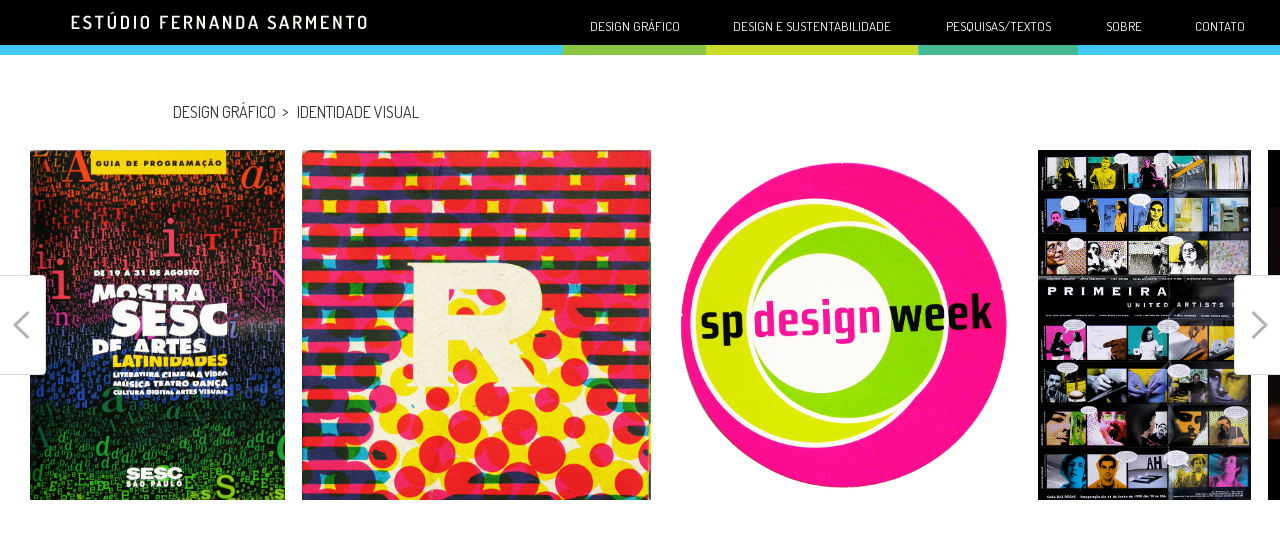

--- FILE ---
content_type: text/html; charset=UTF-8
request_url: http://fernandasarmento.com/identidade-visual/
body_size: 24035
content:
<!DOCTYPE html>
<!--[if IE 7]>
<html class="no-js ie ie7 lt-ie9 lt-ie8" lang="pt-BR" prefix="og: http://ogp.me/ns#">
<![endif]-->
<!--[if IE 8]>
<html class="no-js ie ie8 lt-ie9" lang="pt-BR" prefix="og: http://ogp.me/ns#">
<![endif]-->
<!--[if !(IE 7) | !(IE 8) ]><!-->
<html class="no-js" lang="pt-BR" prefix="og: http://ogp.me/ns#">
<!--<![endif]-->
<head>
	<meta charset="UTF-8" />
	<meta http-equiv="X-UA-Compatible" content="IE=edge,chrome=1" />
	<meta name="viewport" content="width=device-width, initial-scale=1.0" />

	<meta property="og:title" content="Mostra Sesc de artes latinidades:"/>
	<meta property="og:description" content=""/>
	<meta property="og:url" content="http://fernandasarmento.com/identidade-visual/mostra-sesc-de-artes-latinidades/"/>
	<meta property="og:image" content="http://fernandasarmento.com/wp-content/themes/fernanda/assets/images/logo.png"/>
	<meta property="og:type" content="website"/>
	<meta property="og:site_name" content="Fernanda Sarmento"/>
	
	<title>Arquivo Identidade Visual - Fernanda Sarmento</title>

	<link rel="profile" href="http://gmpg.org/xfn/11" />

	<!--[if lt IE 9]>
	<script src="http://fernandasarmento.com/wp-content/themes/fernanda/assets/js/html5.js"></script>
	<![endif]-->

	<script>
	  (function(i,s,o,g,r,a,m){i['GoogleAnalyticsObject']=r;i[r]=i[r]||function(){
	  (i[r].q=i[r].q||[]).push(arguments)},i[r].l=1*new Date();a=s.createElement(o),
	  m=s.getElementsByTagName(o)[0];a.async=1;a.src=g;m.parentNode.insertBefore(a,m)
	  })(window,document,'script','//www.google-analytics.com/analytics.js','ga');
	
	  ga('create', 'UA-71671775-1', 'auto');
	  ga('send', 'pageview');
	
	</script>
		
	
<!-- This site is optimized with the Yoast SEO plugin v3.4 - https://yoast.com/wordpress/plugins/seo/ -->
<link rel="canonical" href="http://fernandasarmento.com/identidade-visual/" />
<meta property="og:locale" content="pt_BR" />
<meta property="og:type" content="object" />
<meta property="og:title" content="Arquivo Identidade Visual - Fernanda Sarmento" />
<meta property="og:url" content="http://fernandasarmento.com/identidade-visual/" />
<meta property="og:site_name" content="Fernanda Sarmento" />
<meta name="twitter:card" content="summary" />
<meta name="twitter:title" content="Arquivo Identidade Visual - Fernanda Sarmento" />
<!-- / Yoast SEO plugin. -->

<link rel="alternate" type="application/rss+xml" title="Feed de Fernanda Sarmento &raquo; Identidade Visual" href="http://fernandasarmento.com/identidade-visual/feed/" />
		<script type="text/javascript">
			window._wpemojiSettings = {"baseUrl":"https:\/\/s.w.org\/images\/core\/emoji\/72x72\/","ext":".png","source":{"concatemoji":"http:\/\/fernandasarmento.com\/wp-includes\/js\/wp-emoji-release.min.js?ver=4.4.18"}};
			!function(a,b,c){function d(a){var c,d,e,f=b.createElement("canvas"),g=f.getContext&&f.getContext("2d"),h=String.fromCharCode;return g&&g.fillText?(g.textBaseline="top",g.font="600 32px Arial","flag"===a?(g.fillText(h(55356,56806,55356,56826),0,0),f.toDataURL().length>3e3):"diversity"===a?(g.fillText(h(55356,57221),0,0),c=g.getImageData(16,16,1,1).data,g.fillText(h(55356,57221,55356,57343),0,0),c=g.getImageData(16,16,1,1).data,e=c[0]+","+c[1]+","+c[2]+","+c[3],d!==e):("simple"===a?g.fillText(h(55357,56835),0,0):g.fillText(h(55356,57135),0,0),0!==g.getImageData(16,16,1,1).data[0])):!1}function e(a){var c=b.createElement("script");c.src=a,c.type="text/javascript",b.getElementsByTagName("head")[0].appendChild(c)}var f,g;c.supports={simple:d("simple"),flag:d("flag"),unicode8:d("unicode8"),diversity:d("diversity")},c.DOMReady=!1,c.readyCallback=function(){c.DOMReady=!0},c.supports.simple&&c.supports.flag&&c.supports.unicode8&&c.supports.diversity||(g=function(){c.readyCallback()},b.addEventListener?(b.addEventListener("DOMContentLoaded",g,!1),a.addEventListener("load",g,!1)):(a.attachEvent("onload",g),b.attachEvent("onreadystatechange",function(){"complete"===b.readyState&&c.readyCallback()})),f=c.source||{},f.concatemoji?e(f.concatemoji):f.wpemoji&&f.twemoji&&(e(f.twemoji),e(f.wpemoji)))}(window,document,window._wpemojiSettings);
		</script>
		<style type="text/css">
img.wp-smiley,
img.emoji {
	display: inline !important;
	border: none !important;
	box-shadow: none !important;
	height: 1em !important;
	width: 1em !important;
	margin: 0 .07em !important;
	vertical-align: -0.1em !important;
	background: none !important;
	padding: 0 !important;
}
</style>
<link rel='stylesheet' id='style-css'  href='http://fernandasarmento.com/wp-content/themes/fernanda/assets/css/style.css' type='text/css' media='all' />
<link rel='stylesheet' id='slick-css'  href='http://fernandasarmento.com/wp-content/themes/fernanda/assets/js/slick/slick.css' type='text/css' media='all' />
<link rel='stylesheet' id='theme-css'  href='http://fernandasarmento.com/wp-content/themes/fernanda/assets/css/theme.css?0126065400' type='text/css' media='all' />
<script type='text/javascript' src='http://fernandasarmento.com/wp-includes/js/jquery/jquery.js?ver=1.11.3'></script>
<script type='text/javascript' src='http://fernandasarmento.com/wp-includes/js/jquery/jquery-migrate.min.js?ver=1.2.1'></script>
<link rel='https://api.w.org/' href='http://fernandasarmento.com/wp-json/' />
<meta name="web_author" content="www.raincake.com.br" /></head>

<body class="archive post-type-archive post-type-archive-identidade-visual identidade-visual-mostra-sesc-de-artes-latinidades chrome" itemscope="" itemtype="http://schema.org/WebPage">
	
		<header id="header" class="animated fadeInDown" role="banner">
			
		<div class="container">
            <div class="row">
                <div class="col-md-12">
            
		
		
			<nav id="main-navigation" role="navigation">
				<div class="navbar ">
				<a class="assistive-text" href="#content" title="Pular para o conteúdo">Pular para o conteúdo</a>
				<div class="navbar-header">
					<button type="button" class="navbar-toggle" data-toggle="collapse" data-target=".navbar-main-navigation">
					<span class="sr-only">Alternar navegação</span>
						<span class="icon-bar"></span>
						<span class="icon-bar"></span>
						<span class="icon-bar"></span>
					</button>
				</div>
              
                    				<div class="site-title h1"><a href="http://fernandasarmento.com" title="Fernanda Sarmento" rel="home" id="logo">Fernanda Sarmento</a></div>
			                    
				<div class="collapse navbar-collapse pull-right navbar-main-navigation">
					<ul id="menu-menu-1" class="nav navbar-nav navbar-right"><li id="nav-design-grafico" class="menu-item menu-item-type-custom menu-item-object-custom current-menu-ancestor current-menu-parent menu-item-has-children first nav-parent menu-item-1431 dropdown"><a title="Design gráfico" href="#" data-toggle="dropdown" class="dropdown-toggle">Design gráfico <span class="caret"></span></a>
<ul role="menu" class=" dropdown-menu">
	<li id="nav-revistas" class="menu-item menu-item-type-custom menu-item-object-custom menu-item-1432"><a title="Revistas" href="/revistas">Revistas</a></li>
	<li id="nav-livros" class="menu-item menu-item-type-custom menu-item-object-custom menu-item-1433"><a title="Livros" href="/livros">Livros</a></li>
	<li id="nav-catalogos" class="menu-item menu-item-type-custom menu-item-object-custom menu-item-1434"><a title="Catálogos" href="/catalogos">Catálogos</a></li>
	<li id="nav-identidade-visual" class="menu-item menu-item-type-custom menu-item-object-custom current-menu-item menu-item-1435 active"><a title="Identidade Visual" href="/identidade-visual">Identidade Visual</a></li>
</ul>
</li>
<li id="nav-design-e-sustentabilidade" class="menu-item menu-item-type-post_type menu-item-object-page menu-item-has-children nav-parent menu-item-233 dropdown"><a title="Design e sustentabilidade" href="#" data-toggle="dropdown" class="dropdown-toggle">Design e sustentabilidade <span class="caret"></span></a>
<ul role="menu" class=" dropdown-menu">
	<li id="nav-perfil-das-atividades" class="menu-item menu-item-type-custom menu-item-object-custom menu-item-225"><a title="Perfil das atividades" href="/perfil-das-atividades/">Perfil das atividades</a></li>
	<li id="nav-lab-de-design-da-floresta" class="menu-item menu-item-type-custom menu-item-object-custom menu-item-226"><a title="lab de design da floresta" href="/lab/">lab de design da floresta</a></li>
	<li id="nav-apresentacao-pesquisas" class="menu-item menu-item-type-custom menu-item-object-custom menu-item-227"><a title="Apresentação Pesquisas" href="/pesquisas/">Apresentação Pesquisas</a></li>
</ul>
</li>
<li id="nav-pesquisas/textos" class="menu-item menu-item-type-post_type menu-item-object-page menu-item-has-children nav-parent menu-item-229 dropdown"><a title="Pesquisas/Textos" href="#" data-toggle="dropdown" class="dropdown-toggle">Pesquisas/Textos <span class="caret"></span></a>
<ul role="menu" class=" dropdown-menu">
	<li id="nav-atividades-academicas" class="menu-item menu-item-type-custom menu-item-object-custom menu-item-958"><a title="Atividades Academicas" href="/atividades-academicas">Atividades Academicas</a></li>
	<li id="nav-pesquisas" class="menu-item menu-item-type-custom menu-item-object-custom menu-item-956"><a title="Pesquisas" href="/atividades-academicas#pesquisas">Pesquisas</a></li>
	<li id="nav-artigos" class="menu-item menu-item-type-custom menu-item-object-custom menu-item-957"><a title="Artigos" href="/atividades-academicas#artigos">Artigos</a></li>
</ul>
</li>
<li id="nav-sobre" class="menu-item menu-item-type-post_type menu-item-object-page menu-item-has-children nav-parent menu-item-235 dropdown"><a title="Sobre" href="#" data-toggle="dropdown" class="dropdown-toggle">Sobre <span class="caret"></span></a>
<ul role="menu" class=" dropdown-menu">
	<li id="nav-o-estudio" class="menu-item menu-item-type-post_type menu-item-object-page menu-item-246"><a title="O Estúdio" href="http://fernandasarmento.com/sobre/o-estudio/">O Estúdio</a></li>
	<li id="nav-clientes" class="menu-item menu-item-type-post_type menu-item-object-page menu-item-245"><a title="Clientes" href="http://fernandasarmento.com/sobre/clientes/">Clientes</a></li>
	<li id="nav-premios" class="menu-item menu-item-type-post_type menu-item-object-page menu-item-244"><a title="Prêmios" href="http://fernandasarmento.com/sobre/premios/">Prêmios</a></li>
	<li id="nav-curriculo-lattes" class="menu-item menu-item-type-custom menu-item-object-custom menu-item-899"><a title="Curriculo Lattes" href="http://lattes.cnpq.br/7619366238009927">Curriculo Lattes</a></li>
</ul>
</li>
<li id="nav-contato" class="menu-item menu-item-type-custom menu-item-object-custom last menu-item-893"><a title="Contato" href="/o-estudio">Contato</a></li>
</ul>				</div><!-- .navbar-collapse -->
				</div>
			</nav><!-- #main-menu -->
             </div>
            </div>
            </div>
            
            </header><!-- #header -->
           
          <div class="container">
        <div class="row">
	        <div class="col-md-1"></div>
            <div  class="col-md-10 animated fadeIn delay05">
               <div class="breadcrumbs" typeof="BreadcrumbList" vocab="http://schema.org/">
				    <!-- Breadcrumb NavXT 5.4.0 -->
<span property="itemListElement" typeof="ListItem" class="bread-parent"><span property="name">Design Gráfico</span><meta property="position" content="1"> &gt; </span><span property="itemListElement" typeof="ListItem"><span property="name">Identidade Visual</span><meta property="position" content="1"></span>				</div>
			</div>
		</div>
		<div id="main" class="site-main">
    </div>
    </div>
    <div id="primary">
        <div id="content" class="site-content" role="main">
                        <article id="post-352" class="post-352 identidade-visual type-identidade-visual status-publish has-post-thumbnail hentry">
				<div class="slider animated fadeIn delay05">
                
				    <div class="image-destacada" data-capa="1 "> 
					    <a href="http://fernandasarmento.com/identidade-visual/mostra-sesc-de-artes-latinidades/"><img width="729" height="1000" src="http://fernandasarmento.com/wp-content/uploads/2015/11/DSCN24721.jpg" class="attachment-post-thumbnail size-post-thumbnail wp-post-image" alt="DSCN2472" srcset="http://fernandasarmento.com/wp-content/uploads/2015/11/DSCN24721-219x300.jpg 219w, http://fernandasarmento.com/wp-content/uploads/2015/11/DSCN24721.jpg 729w" sizes="(max-width: 729px) 100vw, 729px" /></a>				    </div>

                
				    <div class="image-destacada" data-capa="2 "> 
					    <a href="http://fernandasarmento.com/identidade-visual/reciclato/"><img width="998" height="1000" src="http://fernandasarmento.com/wp-content/uploads/2015/11/DSCN24742.jpg" class="attachment-post-thumbnail size-post-thumbnail wp-post-image" alt="DSCN2474" /></a>				    </div>

                
				    <div class="image-destacada" data-capa="3 "> 
					    <a href="http://fernandasarmento.com/identidade-visual/design-week/"><img width="1007" height="1000" src="http://fernandasarmento.com/wp-content/uploads/2015/11/DSCN24811.jpg" class="attachment-post-thumbnail size-post-thumbnail wp-post-image" alt="DSCN2481" srcset="http://fernandasarmento.com/wp-content/uploads/2015/11/DSCN24811-300x298.jpg 300w, http://fernandasarmento.com/wp-content/uploads/2015/11/DSCN24811.jpg 1007w" sizes="(max-width: 1007px) 100vw, 1007px" /></a>				    </div>

                
				    <div class="image-destacada" data-capa="4 "> 
					    <a href="http://fernandasarmento.com/identidade-visual/casa-das-rosas/"><img width="625" height="1024" src="http://fernandasarmento.com/wp-content/uploads/2015/11/casarosas01.jpg" class="attachment-post-thumbnail size-post-thumbnail wp-post-image" alt="casarosas01" srcset="http://fernandasarmento.com/wp-content/uploads/2015/11/casarosas01-183x300.jpg 183w, http://fernandasarmento.com/wp-content/uploads/2015/11/casarosas01.jpg 625w" sizes="(max-width: 625px) 100vw, 625px" /></a>				    </div>

                
				    <div class="image-destacada" data-capa="5 "> 
					    <a href="http://fernandasarmento.com/identidade-visual/latitude-zero/"><img width="672" height="570" src="http://fernandasarmento.com/wp-content/uploads/2015/11/latitude.jpg" class="attachment-post-thumbnail size-post-thumbnail wp-post-image" alt="latitude" srcset="http://fernandasarmento.com/wp-content/uploads/2015/11/latitude-300x254.jpg 300w, http://fernandasarmento.com/wp-content/uploads/2015/11/latitude.jpg 672w" sizes="(max-width: 672px) 100vw, 672px" /></a>				    </div>

                
				    <div class="image-destacada" data-capa="6 "> 
					    <a href="http://fernandasarmento.com/identidade-visual/kenoma-1998/"><img width="1706" height="1024" src="http://fernandasarmento.com/wp-content/uploads/2015/12/kenoma3.jpg" class="attachment-post-thumbnail size-post-thumbnail wp-post-image" alt="kenoma3" srcset="http://fernandasarmento.com/wp-content/uploads/2015/12/kenoma3-300x180.jpg 300w, http://fernandasarmento.com/wp-content/uploads/2015/12/kenoma3-1024x615.jpg 1024w, http://fernandasarmento.com/wp-content/uploads/2015/12/kenoma3.jpg 1706w" sizes="(max-width: 1706px) 100vw, 1706px" /></a>				    </div>

                
				    <div class="image-destacada" data-capa="7 "> 
					    <a href="http://fernandasarmento.com/identidade-visual/carmem-dalessandro/"><img width="425" height="603" src="http://fernandasarmento.com/wp-content/uploads/2015/12/BAIXAcartaCarmen.jpg" class="attachment-post-thumbnail size-post-thumbnail wp-post-image" alt="BAIXAcartaCarmen" /></a>				    </div>

                
            
              

                                </div>
                                    <!-- pagination here -->
            <div class="container">
                <div class="row">
                    <div class="col-md-1"></div>
                    <div class="catalago-title col-md-10">
                        <!-- the loop -->
                                                <div class="box-catalogo">  
                                                        <div class="post">   
                                <div class="catalogo-post" id="p1">
                                    <h2>Mostra Sesc de artes latinidades:</h2>
                                    <div class="sub-titulo">
                                        Cliente: SESC São Paulo | 2003                                    </div>
                                    <div class="descricao-catalago">
                                        <p>Sistema de identidade visual para a Mostra Sesc de Artes, com o tema Latinidades, que abordava questões ligadas ao multiculturalismo e identidade cultural. Criação do projeto gráfico para cartaz, painel luminoso, outdoor, catálogo, convite, diversos anúncios, toalha de bandeja, camiseta e guia da programação. Projeto feito em parceria com Carla Caffé.</p>
                                        
                                    </div>
                                </div>
                            </div>
                                                        <div class="post">   
                                <div class="catalogo-post" id="p2">
                                    <h2>Reciclato</h2>
                                    <div class="sub-titulo">
                                        Cliente: Suzano Papel e Celulose | 2001                                    </div>
                                    <div class="descricao-catalago">
                                        <p>Quando o papel reciclato foi lançado no mercado, alguns designers e artistas foram convidados para desenvolverem criações sobre o novo material. O trabalho é composto de um conjunto de cartazes e folder sanfonado, tendo como proposta a experimentação cromática.</p>
                                        
                                    </div>
                                </div>
                            </div>
                                                        <div class="post">   
                                <div class="catalogo-post" id="p3">
                                    <h2>Design week</h2>
                                    <div class="sub-titulo">
                                        Cliente: Quadrifoglio Editora | 2006                                    </div>
                                    <div class="descricao-catalago">
                                        <p>Criação da identidade visual para o evento SP DESIGN WEEK, realizado pela revista Arc Design. Criação do logotipo, folders, catálogo e convite. A imagem foi criada para retratar os diversos eventos em torno do design que aconteceriam naquela semana.</p>
                                        
                                    </div>
                                </div>
                            </div>
                                                        <div class="post">   
                                <div class="catalogo-post" id="p4">
                                    <h2>Casa das Rosas</h2>
                                    <div class="sub-titulo">
                                        Cliente: Museu Casa das Rosas  | 1998                                    </div>
                                    <div class="descricao-catalago">
                                        <p>Criação de cartaz/convite para apresentar os diversos artistas que participavam da exposição United Artists IV na Casa das Rosas. O design do cartaz, criado no formato “história em quadrinhos” foi feito a partir de imagens capturadas de vídeos em baixa resolução, com os artistas e seus convidados. As imagens receberam tratamento gráfico “pop” com a aplicação de contrastes, cores e texturas, para superar a falta de qualidade das imagens. O cartaz era dobrado e enviado pelo correio.</p>
                                        
                                    </div>
                                </div>
                            </div>
                                                        <div class="post">   
                                <div class="catalogo-post" id="p5">
                                    <h2>Latitude zero</h2>
                                    <div class="sub-titulo">
                                        Cliente: Olhar Imaginário/ Toni Venturi                                    </div>
                                    <div class="descricao-catalago">
                                        <p>A animação para apresentação dos créditos do filme é toda desenvolvida em uma linha do horizonte, em alusãoao local onde se passa a narrativa, que seria um “fim de mundo”. A imagem das chamas faz referênca à trama do filme.<br />
Criação do Projeto Gráfico: 2001</p>
                                        
                                    </div>
                                </div>
                            </div>
                                                        <div class="post">   
                                <div class="catalogo-post" id="p6">
                                    <h2>KENOMA | 1998</h2>
                                    <div class="sub-titulo">
                                        Cliente: AF Cinema e Vídeo/ Eliane Caffé                                    </div>
                                    <div class="descricao-catalago">
                                        <p>A abertura do filme Kenoma, de Eliane Caffé, é uma composição tipográfica animada, fazendo referência à ideia de movimento, tema central do filme. O trabalho foi premiado com o troféu candango no Festival de Cinema de Brasília, premiação ainda inédita para aberturas de filmes nesse festival. Criada em conjunto com Carla Caffé.</p>
                                        
                                    </div>
                                </div>
                            </div>
                                                        <div class="post">   
                                <div class="catalogo-post" id="p7">
                                    <h2>Carmem D’Alessandro</h2>
                                    <div class="sub-titulo">
                                                                            </div>
                                    <div class="descricao-catalago">
                                                                                
                                    </div>
                                </div>
                            </div>
                                                    </div>
                        <!-- end of the loop -->
                        <!-- pagination here -->
                                                                        </article><!-- #post-## -->
                </div>
            </div><!-- #content -->
        </div><!-- #primary -->
		</div><!-- #main -->

	   
		<div id="footer"></div>
	</footer><!-- #footer -->

</div><!-- .container -->

	<script type='text/javascript' src='http://fernandasarmento.com/wp-content/themes/fernanda/assets/js/bootstrap.min.js'></script>
<script type='text/javascript' src='http://fernandasarmento.com/wp-content/themes/fernanda/assets/js/jquery.ticker.min.js'></script>
<script type='text/javascript' src='http://fernandasarmento.com/wp-content/themes/fernanda/assets/js/gistfile1.js'></script>
<script type='text/javascript' src='http://fernandasarmento.com/wp-content/themes/fernanda/assets/js/slick/slick.min.js'></script>
<script type='text/javascript' src='http://fernandasarmento.com/wp-content/themes/fernanda/assets/js/jquery.slimscroll.js'></script>
<script type='text/javascript' src='http://fernandasarmento.com/wp-content/themes/fernanda/assets/js/main.js?0126065400'></script>
<script type='text/javascript' src='http://fernandasarmento.com/wp-includes/js/wp-embed.min.js?ver=4.4.18'></script>
</body>
</html>


--- FILE ---
content_type: text/css
request_url: http://fernandasarmento.com/wp-content/themes/fernanda/assets/css/theme.css?0126065400
body_size: 22436
content:
/**********************************
    Tipografia
**********************************/

@import url(https://fonts.googleapis.com/css?family=Dosis:600,400);
@import url(https://fonts.googleapis.com/css?family=Ubuntu);
/**********************************
    Geral
**********************************/

body {
    background-color: #ffffff;
    color: #666;
    font-family: 'Dosis', sans-serif;
	width: 100%;
	overflow: hidden;

}

h1,.h1,
h2,.h2,
h3,.h3,
h4,.h4,
h5,.h5 {
    text-rendering: optimizeLegibility;
    -webkit-font-smoothing: antialiased;
}
h2 {
    margin-bottom: 0px;
}
.nav>li>a,
.home-imagem1,
.home-imagem2,
.home-imagem3,
.dropdown-toggle a:hover {
    -webkit-transition: all .4s ease;
    -moz-transition: all .4s ease;
    -o-transition: all .4s ease;
    transition: all .4s ease;
}
.texto-destaque {
    background-color: #fff;
    color: #000;
    height: 400px !important;
    width: 345px;
    font-size: 18px;
    border: 1px solid #dddddd;
    padding: 20px;
}
.texto-titulo {
    font-size: 15px;
    color: #000;
    font-weight: bold;
}

.texto-titulo h3{
	text-transform: uppercase;
	font-weight: 900;
}

.texto-titulo h4{
	font-weight: 600;
	margin-bottom: 30px
}

.texto-destaque p{
	font-size: 16px;
}

.single .autoplay img{
	   border: 1px solid #dddddd;
}


.autoplay,
.slider{
	width: 100%;
	height: 350px;
	overflow: hidden;
}

.autoplay .slick-list,
.slider .slick-list{
    padding-left: 30px;
}


.autoplay .slick-prev,
.slider .slick-prev{
	display: none;
    left: -4px;
    background-color: #fff;
    width: 50px;
    height: 100px;
    margin-top: -50px;
    background-position: center;
    border: 1px solid #ddd;	
}

.autoplay .slick-next,
.slider .slick-next{
    right: -4px;
    background-color: #fff;
    width: 50px;
    height: 100px;
    margin-top: -50px;
    background-position: center;
    border: 1px solid #ddd;
}

/**********************************
    Header
**********************************/

#header {
    background-color: #000000;
    width: 100%;
    height: 55px;
    padding-bottom: 10px;
    border-bottom: 10px solid #44c8f5;
    position: relative;
    z-index: 999;
}

#logo {
    background: url("../images/logo.png") no-repeat;
    width: 300px;
    height: 44px;
    ;
    display: block;
    text-indent: -9999px;
}

.site-title{
    margin-top: 10px;
    width: 199px;
    float: left
}


#nav-design-grafico ul {
	width: 137px;
    min-width: 100px;
    margin-right: -3px;
} 

#nav-design-e-sustentabilidade ul {
    width: 204px;
    margin-right: -2px;
}

.menu-item-229 ul {
	width: 157px;
    min-width: 100px;
    margin-right: -2px;	
}

#nav-sobre ul {
    margin-right: -61px;
    width: 145px;
    min-width: 100px;
}

.caret{
	display: none
}

.dropdown-menu>li>a {
    display: block;
    padding: 6px 14px;
}

.dropdown-menu{
	padding: 0px 0;
	z-index: 999
}


.page-atividades-academicas .conteudo-home-texto{
    font-family: 'Ubuntu';
    font-size: 16px
}
 
.page-atividades-academicas h1,
.page-atividades-academicas h2{
    font-family: 'Ubuntu';
    font-size: 24px;
    font-weight: 900;
    text-transform: uppercase;
    margin-top: 30px;
}
 
 
 
 
.pesquisas-textos{
    float: left;
    clear: both;
    display: block;
    margin-top: 30px;
    width: 100%;
}
 
.pesquisas-textos-img{
    float: left;
    padding-right: 30px;
    padding-bottom: 10px;
    max-width: 250px;
}
 
.pesquisas-textos-desc{
    font-family: 'Ubuntu';
    font-size: 16px;
}
 
.pesquisas-textos-desc h2{
    margin: 0;
    font-weight: 900;
    text-transform: uppercase;
    font-size: 20px;
}
 
.pesquisas-textos-desc h3{
    margin-top: 0;
    text-transform: capitalize;
    font-weight: 900;
    font-size: 18px;
}
 

/**********************************
     menu Design grafico
**********************************/

#nav-design-grafico > a {
    margin-right: -4px;
    border-bottom: 10px solid #88c540;
}
#nav-design-grafico a:hover,
#nav-design-grafico a:focus,
#nav-design-grafico a:active {
    background-color: #88c540!important;
    color: #ffffff;
}
.nav>li>a:focus {
    text-decoration: none;
    background-color: #88c540;
}
.dropdown-menu>.active>a,
.dropdown-menu>.active>a:hover,
.dropdown-menu>.active>a:focus,
.dropdown-menu>.active>a:active {
    background-color: #88c540;
    color: #ffffff;
}
/**********************************
 menu Design e sustentabilidade
**********************************/

#nav-design-e-sustentabilidade > a {
    margin-right: -2px;
    border-bottom: 10px solid #cbdb2a;
}
#nav-design-e-sustentabilidade a:hover,
#nav-design-e-sustentabilidade a:focus,
#nav-design-e-sustentabilidade a:active {
    background-color: #cbdb2a!important;
    color: #ffffff;
}
#nav-design-e-sustentabilidade ul {
    background-color: #cfe092;
}
#nav-design-e-sustentabilidade .dropdown-menu>.active>a,
.dropdown-menu>.active>a:hover,
.dropdown-menu>.active>a:focus {
    background-color: #cbdb2a;
}
#nav-design-e-sustentabilidade .nav .open>a, .nav .open>a:hover, .nav .open>a:focus {
    background-color: #cbdb2a;
    border-color: transparent;
}
#nav-design-e-sustentabilidade.open>a, .nav .open>a:hover, .nav .open>a:focus {
    background-color: #cbdb2a;
    border-color: transparent;
}

/**********************************
 menu Design Pesquisas/textos
**********************************/
nav .open>a, .nav .open>a:hover, .nav .open>a:focus {
    background-color:#44bb92;
}

.menu-item-229 > a {
    margin-right: -2px;
    border-bottom: 10px solid #44bb92;
}
.menu-item-229 ul {
    background-color: #a5dac6;
}
.menu-item-229 a:focus {
    background-color: #31bb97;
}
.menu-item-229 .dropdown-menu>.active>a,
.dropdown-menu>.active>a:hover,
.dropdown-menu>.active>a:focus,
.dropdown-menu>.active>a:active {
    background-color: #31bb97;
}
.menu-item-229 a:hover {
    background-color: #44bb92 !important;
    color: #ffffff!important;
}
.menu-item-229 .nav .open>a,
.nav .open>a:hover,
.nav .open>a:focus {
    background-color: #31bb97;
}
.menu-item-229 .nav .open>a,
.nav .open>a:hover,
.nav .open>a:focus {
    background-color: #31bb97;
    border-color: #31bb97;
}
.menu-item-229 .nav .open>a:hover,
.nav .open>a:focus {
    background-color: #44bb92;
}
.nav .menu-item-229.open>a,
.nav .menu-item-229.open>a:hover,
.nav .menu-item-229.open>a:focus {
    background-color: #44bb92;
}
.nav .open>a, .nav .open>a:hover, .nav .open>a:focus {
    background-color: #44bb92;
    border-color: transparent;
}
/**********************************
     menu Sobre
**********************************/

#nav-sobre > a {
    margin-right: -4px;
    border-bottom: 10px solid #44c8f5;
}
#nav-sobre a:hover,
#nav-sobre a:focus,
#nav-sobre a:active {
    background-color: #44c8f5;
    background-color: #44c8f5;
}
#nav-sobre .dropdown-menu {
    background-color: #a9e1f8;
}
#nav-contato a {
    border-bottom: 10px solid #44c8f5;
}
#nav-contato a:hover,
#nav-contato a:focus,
#nav-contato a:active {
    background-color: #44c8f5;
}
#nav-sobre ul {
    background-color: #44c8f5;
}
#nav-sobre a:hover {
    color: #ffffff;
}
#nav-sobre .dropdown-menu>.active>a,
.dropdown-menu>.active>a:hover,
.dropdown-menu>.active>a:focus {
    color: #fff;
    text-decoration: none;
    outline: 0;
    background-color: #34c9f3;
}
#nav-sobre .nav>li>a:hover,
.nav>li>a:focus {
    text-decoration: none;
    background-color: #34c9f3;
}
#nav-sobre.open>a, .nav .open>a:hover, .nav .open>a:focus {
    background-color: #44c8f5;
    border-color: transparent;
}
.navbar .nav,
.navbar .nav > li {
    float: none;
    display: inline-block;
    *display: inline;
    /* ie7 fix */
    
    *zoom: 1;
    /* hasLayout ie7 trigger */
    
    font-family: 'Dosis', sans-serif;
    font-size: 13px;
    text-transform: uppercase;
}
.dropdown-toggle a:hover {
    background-color: #88c540;
}
#nav-design-grafico.nav .open>a,
.nav .open>a:hover,
.nav .open>a:focus {
    background-color: #88c540;
}
.dropdown-menu {
    background-color: #c5de93;
    box-shadow: none;
    border: none;
    border-radius: 0;    
}
#nav-design-grafico.dropdown-menu>.active>a,
.dropdown-menu>.active>a:hover,
.dropdown-menu>.active>a:focus {
    color: #fff;
    text-decoration: none;
    outline: 0;
    background-color: #88c540;
}
#nav-design-grafico.open>a, .nav .open>a:hover, .nav .open>a:focus {
    background-color: #88c540;
    border-color: transparent;
}
.assistive-text {
    display: none
}

.navbar-nav>li>a {
    padding-top: 15px;
    padding-bottom: 9px;
    padding-left: 27px;
    padding-right: 27px;
}
.navbar-nav>li>a:hover,
.navbar-nav>li>a:focus {
    color: #ffffff;
    text-decoration: none;
}
.navbar-nav>li>a {
    color: #ffffff;
    text-decoration: none;
}
.breadcrumbs {
    list-style: none;
    margin: 10px 0 25px;
    overflow: hidden;
    padding: 0px;
    color: #333333;
    text-transform: uppercase;
    font-weight: 400
}
.breadcrumbs span {
    display: inline-block;
    vertical-align: middle;
    margin-right: 15px;
}
.breadcrumbs span a,
.breadcrumbs span{
	color: #333333;
    font-weight: 400;
    font-size: 16px;
}

.breadcrumbs span{
	margin-right: 3px;
	margin-left: 3px;
    position: relative;
    top: -1px;
}

.single .bread-parent{
	display: none
}

.breadcrumbs {
    font-size: 20px;
    font-weight: 100;
    color: #ccc;
}
.slick-slide {
    margin-left: 17px;
}
.conteudo-home-texto {
    font-size: 18px;
    line-height: 22px;
    color: #000000;
    margin-bottom: 20px
}

.conteudo-home-texto strong{
	color: #000;
}
.conteudo-imagem {
    padding: 45px 0;
    width: 100%;
    background-color: #f4f6f8;
}

.home-imagem1 span,
.home-imagem2 span,
.home-imagem3 span{
    position: absolute;
    width: 100%;
    left: 0;
	top: 50%;
	-webkit-transform: translateY(-50%);
	-ms-transform: translateY(-50%);
	transform: translateY(-50%);
}	

.home-imagem1 {
	display: inline-block;
    text-align: center;
        font-size: 20px;
    color: #ffffff;
    width: 100%;
    height: 169px;
    background: url("../images/design-editorial.jpg");
    background-size:cover;  
    text-transform: uppercase;
}
.home-imagem2 {
	display: inline-block;
    text-align: center;
    font-size: 20px;
    color: #ffffff;
    width: 100%;
    height: 169px;
    background: url("../images/design-hoje.jpg");
    background-size:cover;
    text-transform: uppercase;
}
.home-imagem3 {
	display: inline-block;
    text-align: center;
    font-size: 20px;
    color: #ffffff;
    width: 100%;
    height: 169px;
    background: url("../images/sustentabilidade.jpg");
    background-size:cover;
    text-transform: uppercase;
    
}


.home-imagem1:hover,
.home-imagem2:hover,
.home-imagem3:hover{
	opacity: .5;
	color: #000
}

.item-parent a {
    color: #696969;
    text-transform: uppercase;
}
.item-parent a:hover {
    text-decoration: none;
    color: #696969;
}
.b,
strong {
    color: #696969;
    text-transform: uppercase;
}
#breadcrumbs li {
    display: inline-block;
    vertical-align: middle;
    margin-right: 4px;
}

.page-template-template-page-home .breadcrumbs{
	display: none
}

.page-template-template-page-home h1{
	margin-bottom: 30px;
	display: block;
    font-size: 26px;
}


.page-template-template-page-home .conteudo-home-texto{
	margin-bottom: 50px;
}

/**********************************
   page Catalogos
**********************************/

.catalago-title {
    font-family: 'Ubuntu', sans-serif;
    color: #000000;
    font-size: 20px;
}

.post {
    position: relative;
}
.catalogo-post {
    display: none;
    position: absolute
}
.box-catalogo {
    position: relative;
    height: 240px;
}

.catalogo-post h2{
	margin: 0;
    font-family: 'Ubuntu', sans-serif;
    font-weight: 900;
    font-size: 24px;
}

.sub-titulo {
    font-family: 'Ubuntu', sans-serif;
    color: #4e4e4e;
    font-weight: bold;
    margin-bottom: 20px;
    font-size: 20px;
}
.descricao-catalago {
    color: #4e4e4e;
    font-weight: 400;
    font-family: 'Dosis', sans-serif;
    font-size: 20px;
}

/**********************************
    Single
**********************************/

.galeria-imagem {
    height: 400px !important;
    width: auto;
}

.container-play {
	height: 160px;
	overflow: hidden;
}

.play{
	height: 130px;
}

.play img {
    width: auto;
    height: 130px;
}

.slimScrollBar{
	right: 5px!important
}

/**********************************
   page o-estudio
**********************************/

.contato img {
    max-width: 100%!important;
    width: 100%;
    height: 293px;
}
.contato {
    padding: 0px;
}

.estudio   {
    height: 293px;
    padding-top: 80px;
    background-color: #44c8f5;
    color: #ffffff;
    padding-left: 117px;
    font-size: 16px;
}

.estudio a  {
 color: #fff;   
}
.estudio strong {
    width: 205px;
    color: #ffffff;
    text-transform: uppercase;
    text-align: center;
}
.home-link {
    background-color: #000;
    margin-top: 20px;
    text-transform: uppercase;
    padding-top: 15px;
    padding-bottom: 21px;
    text-align: center;
    height: 50px;
}
.home-link a {
    color: #fff;
    font-size: 16px;
    padding: 40px;
    text-align: center;
    text-transform: uppercase;
}
.home-link a:hover{
	color: #cbdb2a;
	text-decoration: none;
}

.conteudo-estudio h4 {
    font-family: 'Ubuntu', sans-serif;
    font-size: 24px;
    color: #000000;
}
.conteudo-estudio {
    margin: 50px 0;
    font-size: 17px;
    font-family: 'Ubuntu', sans-serif;
    color: #000000;
}
img.header-image
img.wp-post-image {
    max-width: 100%;
    max-height: 356px;
}
.single img.wp-post-image {
    max-width: 100%;
    max-height: 130px;
}
.autoplay,
.ticker,
.noticker {
    height: 400px;
    margin-bottom: 30px!important;
    position: relative;
    z-index: 1;
}

.ticker .image-destacada,
.noticker .image-destacada{
	float: left;
	margin-right: 20px;
	position: relative;
	z-index: 1;
	height: 350px;
	width: auto;
	margin-bottom: 10px
}

.ticker img,
.noticker img{
	max-height: 350px;
	width: auto;
}


.slick-track{
	min-width: 900px
}

.page-img{
	width: 100%;
	margin: 0px 0px 30px 0px;
	text-align: center;
}

.page-img img{
	width: 100%;
	height: auto;
	max-height: 100%;
}

/**********************************
    Footer
**********************************/

#footer {
    width: 100%;
    background-color: #000000;
    height: 26px;
    margin-top: 0px;
    border: none;
}



.embed-container { 
} 

.embed-container iframe,
.embed-container object,
.embed-container embed { 
	width: 500px;
	height: 400px;
}


.wp-video{
    width: 33%!important;
    display: inline-block;
    padding: 0 5px;
}

.mejs-fullscreen-button,
.mejs-volume-butto{
	display: none!important;
	opacity: 0;
}


/**********************************
    Footer
**********************************/


.animated {
  -webkit-animation-duration: 1s;
  animation-duration: 1s;
  -webkit-animation-fill-mode: both;
  animation-fill-mode: both;
}

.delay05 {
	-webkit-animation-delay: 0.5s; /* Chrome, Safari, Opera */
    animation-delay: 0.5s;
}

.delay1 {
	-webkit-animation-delay: 1s; /* Chrome, Safari, Opera */
    animation-delay: 1s;
}



@-webkit-keyframes fadeIn {
  from {
    opacity: 0;
  }

  to {
    opacity: 1;
  }
}

@keyframes fadeIn {
  from {
    opacity: 0;
  }

  to {
    opacity: 1;
  }
}

.fadeIn {
  -webkit-animation-name: fadeIn;
  animation-name: fadeIn;
}

@-webkit-keyframes fadeInDown {
  from {
    opacity: 0;
    -webkit-transform: translate3d(0, -100%, 0);
    transform: translate3d(0, -100%, 0);
  }

  to {
    opacity: 1;
    -webkit-transform: none;
    transform: none;
  }
}

@keyframes fadeInDown {
  from {
    opacity: 0;
    -webkit-transform: translate3d(0, -100%, 0);
    transform: translate3d(0, -100%, 0);
  }

  to {
    opacity: 1;
    -webkit-transform: none;
    transform: none;
  }
}

.fadeInDown {
  -webkit-animation-name: fadeInDown;
  animation-name: fadeInDown;
}



@-webkit-keyframes fadeInUp {
  from {
    opacity: 0;
    -webkit-transform: translate3d(0, 100%, 0);
    transform: translate3d(0, 100%, 0);
  }

  to {
    opacity: 1;
    -webkit-transform: none;
    transform: none;
  }
}

@keyframes fadeInUp {
  from {
    opacity: 0;
    -webkit-transform: translate3d(0, 100%, 0);
    transform: translate3d(0, 100%, 0);
  }

  to {
    opacity: 1;
    -webkit-transform: none;
    transform: none;
  }
}

.fadeInUp {
  -webkit-animation-name: fadeInUp;
  animation-name: fadeInUp;
}
.slick-slide img {
    height: 350px;
    width: auto;
}


.galeria-page img{
    width: 100%;
    max-width: 100%;
    height: auto;
}

.galeria-page .slick-slide {
    margin-left: 0;
    
}

/**********************************
    Mobile
**********************************/

@media screen and (max-width: 667px) {

    
.slick-slide img {
    height: 190px;
}


.navbar-toggle .icon-bar {
    display: block;
    width: 22px;
    height: 2px;
    border-radius: 1px;
    background-color: #44c8f5;
}
    
.btn-default:hover, input[type="submit"]:hover, input[type="reset"]:hover, button:hover, .btn-default:focus, input[type="submit"]:focus, input[type="reset"]:focus, button:focus, .btn-default:active, input[type="submit"]:active, input[type="reset"]:active, button:active, .btn-default.active, input.active[type="submit"], input.active[type="reset"], button.active, .open>.btn-default.dropdown-toggle, .open>input.dropdown-toggle[type="submit"], .open>input.dropdown-toggle[type="reset"], .open>button.dropdown-toggle {
    color: #333;
    background-color: #333;
    border-color: #000;
}


    
.navbar-collapse {
    
    margin-top: -6px;
    overflow-x: visible;
    padding-right: 18px;
    padding-left: 15px;
    border-top: 1px solid transparent;
    box-shadow: inset 0 1px 0 rgba(255,255,255,0.1);
    -webkit-overflow-scrolling: touch;
    width: 100%;
    background-color: #000;
    position: absolute;
}
.navbar .nav, .navbar .nav > li {
    float: none;
    display: block;
    font-family: 'Dosis', sans-serif;
    font-size: 13px;
    text-transform: uppercase;
}
.navbar {
    position: relative;
    min-height: 44px;
    margin-bottom: 20px;
    border: 1px solid transparent;
    background-color: #000;
    height: 30px;
}
    
    
#nav-design-grafico ul {
    width: 101%;
    background-color: #c0dea2;
    min-width: 100%;
}
#nav-design-e-sustentabilidade ul {
    width: 101%;
    background-color: #cfe092;
}
   
#nav-sobre .dropdown-menu {
    width: 101%;
    background-color: #a9e1f8;
}
  
.navbar-nav .open .dropdown-menu {
    width: 101%;
    background-color: #a5dac6;
    position: static;
    float: none;
    margin-top: 0;
       border: 0;
    box-shadow: none;
}
#logo {
    background: url("../images/logo.png") no-repeat;
    background-size: 173px;
    width: 186px;
    height: 44px;
    display: block;
    text-indent: -9999px;
}
.site-title {
    margin-top: -30px!important;
    width: 50px;
    float: left;
    margin-bottom: 0px;
}
.navbar-nav>li>a {
    width: 101%;
    color: #ffffff;
    text-decoration: none;
}
.navbar .nav, .navbar .nav > li {
    margin-bottom: 0px;
    float: none;
    display: block;
    font-family: 'Dosis', sans-serif;
    font-size: 13px;
    text-transform: uppercase;
}
    
.texto-destaque {
    background-color: #fff;
    color: #000;
    height: auto !important;
    width: 345px;
    font-size: 18px;
    border: 1px solid #dddddd;
    padding: 20px;
}
    
h3, .h3 {
    font-size: 13px;
}
    
h1, .h1, h2, .h2, h3, .h3 {
    margin-top: 0px;
    margin-bottom: 0px!important;
}
    
.texto-destaque p {
    font-size: 13px;
}
    
    
.texto-titulo h4 {
    font-weight: 600;
    margin-bottom: 14px;
}
    
/**********************************
    Home mobile
**********************************/ 
    
.home-imagem1 {
    display: inline-block;
    text-align: center;
    font-size: 24px;
    color: #ffffff;
    width: 100%;
    height: 169px;
    background: url("../images/design-editorial.jpg");
}
    
.home-imagem2 {
    display: inline-block;
    text-align: center;
    font-size: 24px;
    color: #ffffff;
    width: 100%;
    height: 170px;
    background: url("../images/design-hoje.jpg");
}

.home-imagem3 {
    display: inline-block;
    text-align: center;
    font-size: 24px;
    color: #ffffff;
    width: 100%;
    height: 169px;
}

/**********************************
    Sobre mobile
**********************************/     
.home-link a {
    color: #fff;
    font-size: 14px;
    padding: 5px;
    text-align: center;
    text-transform: uppercase;
}  
    

.estudio {
    height: 293px;
    padding-left: 50px;
    background-color: #44c8f5;
    color: #ffffff;
   
    
}
    
.contato img {
    max-width: 100%!important;
    width: 100%;
    height: auto;
}
    
.sub-titulo {
    font-family: 'Ubuntu', sans-serif;
    color: #4e4e4e;
    font-weight: bold;
    margin-bottom: 5px;
    font-size: 20px;
}
.descricao-catalago {
    color: #4e4e4e;
    font-weight: 400;
    font-family: 'Dosis', sans-serif;
    font-size: 18px;
}
    
.autoplay, .ticker, .noticker {
    height: 200px;
    margin-bottom: 40px!important;
    position: relative;
    z-index: 1;
}
.single .autoplay img {
    width: auto;
    height: 199px!important;
    border: 1px solid #dddddd;
}
    
.slick-slide img {
    height: 150px;
}
    
}
@media (max-width: 1080px){
    
.navbar-nav.navbar-right:last-child {
    margin-right: -78px;
}
.navbar-collapse.collapse {
   
    height: auto !important;
    padding-bottom: 0;
    overflow: visible !important;
}
 
#logo {
    background: url("../images/logo.png") no-repeat;
    background-size: 173px;
    width: 200px;
    height: 44px;
    display: block;
    text-indent: -9999px;
}    
    
    
.site-title {
    margin-top: 18px;
    width: 199px;
    float: left;

}
    
.navbar-nav>li>a {
    padding-top: 15px;
    padding-bottom: 9px;
    padding-left: 10px;
    padding-right: 10px;
}
.page-atividades-academicas h1, .page-atividades-academicas h2 {
    font-family: 'Ubuntu';
    font-size: 14px;
    font-weight: 900;
    text-transform: uppercase;
    margin-top: 0px;
}
    

.page-atividades-academicas .conteudo-home-texto {
    font-family: 'Ubuntu';
    font-size: 14px;
}
    
.pesquisas-textos-desc {
    font-family: 'Ubuntu';
    font-size: 14px;
}
    
.pesquisas-textos-desc h3 {
    margin-top: 0;
    text-transform: capitalize;
    font-weight: 900;
    font-size: 15px;
}
    
    
}
@media (min-width: 768px){
.navbar-nav.navbar-right:last-child {
    margin-right: -78px;
}
    
}

--- FILE ---
content_type: application/javascript
request_url: http://fernandasarmento.com/wp-content/themes/fernanda/assets/js/main.js?0126065400
body_size: 2484
content:
jQuery(document).ready(function($) {

	$('.ticker').carouFredSel({
		width: 1000,
		align: false,
		items: {
			width: 'variable',
			height: 355,
			visible: 1
		},
		scroll: {
			easing: 'linear',
			items: 1,
			duration: 0.25,
			timeoutDuration: 0,
			pauseOnHover: 'immediate'
		}
	});

	//	set carousels to be 100% wide
	$('.caroufredsel_wrapper').css('width', '150%');

	$('.galeria-page').slick({
		  dots: false,
		  arrows: false,
		  infinite: false,
		  speed: 2000,
		  fade: true,
		  cssEase: 'linear',
		  pauseOnHover: false,
		  autoplay: true,
		  autoplaySpeed: 3000,
	});

	
	$('.autoplay').slick({
		slidesToScroll:1,
		infinite: false,
		variableWidth: true,
		arrows: true
	});
	
if( /Android|webOS|iPhone|iPad|iPod|BlackBerry|IEMobile|Opera Mini/i.test(navigator.userAgent) ) {
	$('.slider').slick({
		slidesToShow: 1,
		slidesToScroll:1,
		infinite: false,
		variableWidth: true,
		arrows: true
	});
}else{
	$('.slider').slick({
		slidesToShow: 3,
		slidesToScroll:1,
		infinite: false,
		variableWidth: true,
		arrows: true
	});	
}	

	$( ".image-destacada[data-capa]" ).mouseenter(
		function() { var capa=$(this).data("capa");
			$( "#p"+capa ).stop().fadeIn( 500 );
		}).mouseleave(function() {
		    $( ".catalogo-post" ).stop().fadeOut( 200 );
		    
		}
	);
	  
 if( /Android|webOS|iPhone|iPad|iPod|BlackBerry|IEMobile|Opera Mini/i.test(navigator.userAgent) ) {
	$('.play').slick({
		slidesToShow: 3,
		slidesToScroll:1,
		variableWidth: true,
		infinite: false,
		arrows: true
	});
}else{
	$('.play').slick({
		slidesToShow: 5,
		slidesToScroll:1,
		variableWidth: true,
		infinite: false,
		arrows: true
	});
}	
		
	setTimeout(function() {
		$('.img-amazonia').addClass('animated')
	}, 2500);
		
	
	$('.autoplay .slick-prev').hide(); 
	
	$(".autoplay .slick-next").click( function(){
		$('.autoplay .slick-prev').show(); 
	});
	
	 $(".dropdown").hover( function() {
            $('.dropdown-menu', this).not('.in .dropdown-menu').stop(true,true).slideDown("400");
            $(this).toggleClass('open');        
        },function() {
            $('.dropdown-menu', this).not('.in .dropdown-menu').stop(true,true).slideUp("400");
            $(this).toggleClass('open');       
        }
    );
    	
	if($('.texto-destaque p').height()>230){   	

		$('.texto-destaque').slimscroll({
			height: '400px',
			width: '300px'
		});
	}
	
	$('video').mediaelementplayer({
	    enablePluginDebug: true,
	    plugins: ['flash','silverlight']
    });

});
